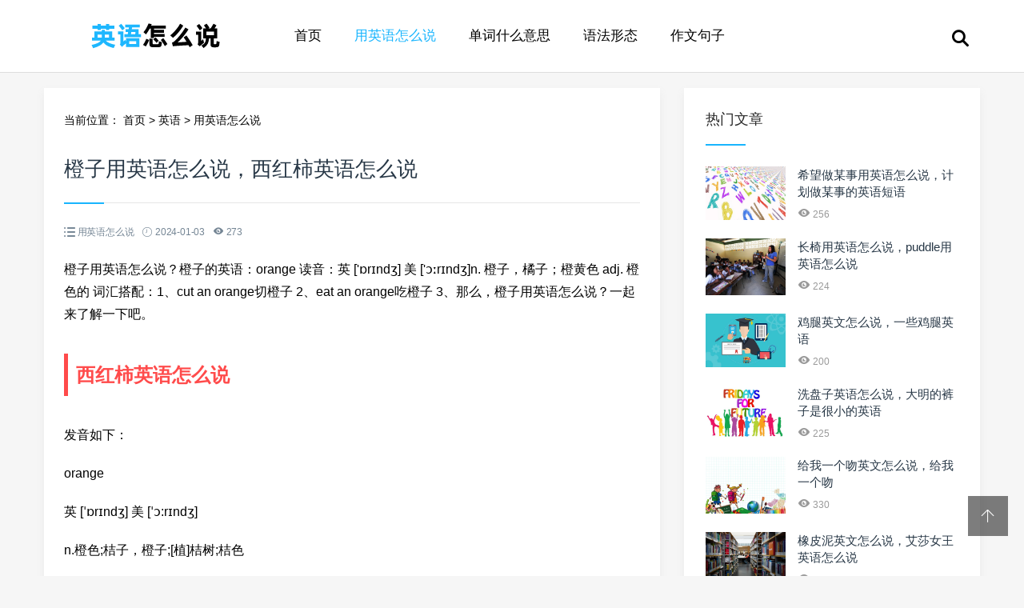

--- FILE ---
content_type: text/html; charset=utf-8
request_url: http://www.dajaba01.com/english/4092.html
body_size: 6314
content:
<!doctype html>
<html>
<head>
<meta charset="utf-8">
<meta content="width=device-width, initial-scale=1.0, maximum-scale=1.0, user-scalable=0;" name="viewport" />
<meta http-equiv="Cache-Control" content="no-transform" />
<meta http-equiv="Cache-Control" content="no-siteapp" />
<meta name="applicable-device" content="pc,mobile">
<title>橙子用英语怎么说，西红柿英语怎么说 - 英语怎么说</title>
<meta name="description" content="" />
<meta name="keywords" content="用英语怎么说," />
<link href="/favicon.ico" rel="shortcut icon" type="image/x-icon" />
<link href="/template/pc/skin/css/swiper.min.css" rel="stylesheet" media="screen" type="text/css" />
<link href="/template/pc/skin/css/mian.css" rel="stylesheet" media="screen" type="text/css" />
</head>
<body>
<div class="topmenu" id="tophead">
  <div class="wrap">
    <div id="mobilemenu"></div>
    <div class="mask"></div>
    <div class="logo"><a href="http://www.dajaba01.com"><img src="http://www.dajaba01.com/logo.png" alt="英语怎么说" width="280" height="70"></a></div>
    <div class="menu">
      <ul id="nav">
        <li class="mainlevel"><a  href="http://www.dajaba01.com">首页</a></li>
                <li class="mainlevel"><a class="hover" href="/shuo/">用英语怎么说</a></li>
                <li class="mainlevel"><a class="" href="/danci/">单词什么意思</a></li>
                <li class="mainlevel"><a class="" href="/yufa/">语法形态</a></li>
                <li class="mainlevel"><a class="" href="/zuowen/">作文句子</a></li>
              </ul>
    </div>
    <div class="search"><i class="iconfont icon-sousuo"></i></div>
  </div>
</div>

<div class="subbody">
  <div class="wrap">
    <div class="row">
      <div class="left">
        <div class="article-con">
          <div class="postion">当前位置： <a href='/' class=''>首页</a> &gt; <a href='/index.php?m=home&amp;c=Lists&amp;a=index&amp;tid=8' class=''>英语</a> &gt; <a href='/shuo/'>用英语怎么说</a> </div>
          <div class="art-con">
            <h1>橙子用英语怎么说，西红柿英语怎么说</h1>
            <div class="posts-default-info">
              <ul>
                <li class="ico-cat"><i class="iconfont icon-liebiao"></i>  用英语怎么说 </li>
                <li class="ico-time"><i class="iconfont icon-iconfontshijian"></i> 2024-01-03</li>
                <li class="ico-eye"><i class="iconfont icon-yanjing1"></i> <script src='/index.php?m=api&c=Ajax&a=arcclick&type=view&aids=4092' type='text/javascript' language='javascript'></script></li>
              </ul>
            </div>
            <div class="art-txt"> <p>橙子用英语怎么说？橙子的英语：orange 读音：英 ['ɒrɪndʒ] 美 ['ɔːrɪndʒ]n. 橙子，橘子；橙黄色 adj. 橙色的 词汇搭配：1、cut an orange切橙子 2、eat an orange吃橙子 3、那么，橙子用英语怎么说？一起来了解一下吧。</p><h2 id="page1" style="margin:25px 0;padding:0;color: #ff4b4b;font-weight:700;padding:10px 0 10px 10px;border-left: 5px solid #ff4b4b;font-weight:700;">西红柿英语怎么说</h2><p>发音如下：</p><p>orange</p><p>英 [ˈɒrɪndʒ] 美 [ˈɔ:rɪndʒ]</p><p>n.橙色;桔子，橙子;[植]桔树;桔色</p><p>adj.橙色的;橘色的;桔红色的</p><h2 id="page2" style="margin:25px 0;padding:0;font-weight:700;padding:10px 0 10px 10px;border-left: 5px solid;font-weight:700;">橙子用英语怎么说谁喜欢吃</h2><p>橙子的英语：orange</p><p>读音：英['ɒrɪndʒ] 美['ɔːrɪndʒ]</p><p>n.橙子，橘子；橙黄色</p><p>adj.橙色的</p><p>词汇搭配：</p><p>1、cut an orange	切橙子</p><p>2、eat an orange	吃橙子</p><p>3、gather orange	收橙子</p><p>4、plant orange	种橙子树</p><p>常见句型：</p><p>1、Would you like a piece of orange?</p><p>你想吃瓣橙子吗?</p><p>2、This is a big orange tree.</p><p>这是一棵大橙子树。</p><p>3、I'll crush the juice out of oranges for you.</p><p>我榨橙汁给你喝。</p><p>4、Many Chinese adults dress their children in brilliant oranges, reds and pinks.</p><p>很多中国的成年人给他们的孩子穿上鲜艳的橘黄色、红色和粉色的衣服。</p><p>扩展资料：</p><p>词语用法</p><p>1、orange是可数名词。指“橙,柑,橘”,也可指“柑橘树”。</p><p>2、orange也可指“橘红色”和“橙黄色”,是不可数名词。</p><p>3、orange也可指“柑橘饮料”,可用作不可数名词,也可用作可数名词。</p><p>4、orange可用作其他名词的前置定语。</p><p style="text-align: center"><img src="http://image.dajaba01.com/english/8.jpg" /></p><h2 id="page3" style="margin:25px 0;padding:0;color: #ff4b4b;font-weight:700;padding:10px 0 10px 10px;border-left: 5px solid #ff4b4b;font-weight:700;">香蕉用英语怎么说</h2><p>我们吃橙子的时候，顺带着记忆一下它的英文呗。 下面是我给大家整理的，供大家参阅! </p><p>英 [ˈɒrɪndʒ] 美 [ˈɔrɪndʒ] </p><p>orange </p><p>橙子的英语例句</p><p>1. Oranges can be kept for a long time without going mouldy. </p><p>橙子可以存放很长时间而不腐烂。 </p><p>2. Oranges, lemons and limes were found to cure scurvy. </p><p>人们发现橙子、柠檬和酸橙能治疗坏血病。 </p><p>3. The outer skin of the orange is called the "zest". </p><p>橙子皮称为zest。 </p><p>4. Oranges contain only 35 calories per 100g. </p><p>每100克橙子仅含35卡的热量。 </p><p>5. a bottle of orange squash </p><p>一瓶橙子水饮料 </p><p>6. to suck the juice from an orange </p><p>吸橙子的汁 </p><p>7. Pare off the rind from the orange using a sharp knife. </p><p>用锋利的刀子削去橙子皮. </p><p>8. Oranges are rich in vitamin C. </p><p>橙子富含维生素C. </p><p>9. We squeezed the juice from an orange. </p><p>我们从橙子中挤出汁来. </p><p>10. Peel a thick-skinned orange and square off the ends with a sharp knife. </p><p>剥开一只厚皮橙子，用锋利的刀将两端削去使它呈方形。</p><p style="text-align: center"><img src="http://image.dajaba01.com/english/62.jpg" /></p><h2 id="page4" style="margin:25px 0;padding:0;font-weight:700;padding:10px 0 10px 10px;border-left: 5px solid;font-weight:700;">橙子用英语怎么说许多</h2><p>橙子的英语是<strong>orange</strong>。</p><p>orange</p><p><strong>音标：</strong>英[ˈɒrɪndʒ]美[ˈɔːrɪndʒ]</p><p><strong>详细释义：</strong></p><p>adj.橙色; 橘黄色的; 橙红色的;;</p><p>n.橙子; 柑橘; 橙汁; 橘黄色; 橘汁饮料; 橙红色;</p><p><strong>短语搭配：</strong></p><p>orange juice柑橘汁</p><p>pick orange摘橘子</p><p>plant orange种橘子树</p><p>squeeze the orange榨橙汁</p><p>store orange贮存橘子</p><p><strong>例句：</strong></p><p>Would you peel me an <strong>orange</strong>?</p><p>你给我剥一个橘子好吗？</p><p>Which one do you prefer, an apple or an <strong>orange</strong>?</p><p>你想要哪个，苹果还是橘子？</p><p>There are some<strong> oranges </strong>on the table.</p><p>桌子上有几个橘子。</p><p>I'll crush the juice out of <strong>oranges </strong>for you.</p><p>我榨橙汁给你喝。</p><p style="text-align: center"><img src="http://image.dajaba01.com/english/70.jpg" /></p><h2 id="page5" style="margin:25px 0;padding:0;font-weight:700;padding:10px 0 10px 10px;border-left: 5px solid;font-weight:700;">菠萝的英语怎么说</h2><p>单词为:</p><p>orange[ˈɒrɪndʒ]，n.橙色;桔子，橙子;[植]桔树;桔色;</p><p>例句:Anorangea day will give you all the vitamin C youneed.每天吃一个橙子能充分摄取所需的维生素C。</p><p>[复数]oranges</p><p>以上就是橙子用英语怎么说的全部内容，英 [ˈɒrɪndʒ] 美 [ˈɔrɪndʒ]orange 橙子的英语例句 1. Oranges can be kept for a long time without going mouldy.橙子可以存放很长时间而不腐烂。</p> </div>
            <div class="pronext">
              <div class="propage"><span>上一篇：<a href="/english/4082.html" title="清洁工英文怎么说，清洁工另一种说法">清洁工英文怎么说，清洁工另一种说法</a>  </span></div>
              <div class="nextpage"><span>下一篇：<a href="/english/4096.html" title="加用英语怎么说，加用英语怎么说牛奶">加用英语怎么说，加用英语怎么说牛奶</a>  </span></div>
            </div>
          </div>
        </div>
        <div class="article-con">
          <h3 class="subtitle"><span>猜你喜欢</span></h3>
          <ul class="sub-news">
                        <li><a href="/english/2529.html" title="加油吧英语怎么说，加油吧英语怎么写">加油吧英语怎么说，加油吧英语怎么写</a></li>
                        <li><a href="/english/2726.html" title="表弟的英文，表兄弟用英语怎么说">表弟的英文，表兄弟用英语怎么说</a></li>
                        <li><a href="/english/595.html" title="恋人英文怎么说，爱人用英文">恋人英文怎么说，爱人用英文</a></li>
                        <li><a href="/english/1017.html" title="你说什么的英文怎么说，贾斯汀比伯的歌曲">你说什么的英文怎么说，贾斯汀比伯的歌曲</a></li>
                        <li><a href="/english/2452.html" title="英语四级英文怎么说，英语四级怎么用英语表达">英语四级英文怎么说，英语四级怎么用英语表达</a></li>
                        <li><a href="/english/2069.html" title="一杯果汁英语怎么说，果汁的复数用英语怎么写">一杯果汁英语怎么说，果汁的复数用英语怎么写</a></li>
                        <li><a href="/english/621.html" title="灯的英文怎么说，门的英文是什么">灯的英文怎么说，门的英文是什么</a></li>
                        <li><a href="/english/2032.html" title="打扰英文怎么说，对不起打扰你了英文">打扰英文怎么说，对不起打扰你了英文</a></li>
                        <li><a href="/english/2463.html" title="雪人英语怎么说，雪人用英文怎么读">雪人英语怎么说，雪人用英文怎么读</a></li>
                        <li><a href="/english/2709.html" title="橡皮泥英文怎么说，艾莎女王英语怎么说">橡皮泥英文怎么说，艾莎女王英语怎么说</a></li>
                        <li><a href="/english/1625.html" title="抛弃英文怎么说，离开的英文">抛弃英文怎么说，离开的英文</a></li>
                        <li><a href="/english/2792.html" title="关上窗户用英语怎么说，就在窗户旁边用英语怎么说">关上窗户用英语怎么说，就在窗户旁边用英语怎么说</a></li>
                        <li><a href="/english/253.html" title="制作卡片用英语怎么说，制作一张卡片用英语怎么读">制作卡片用英语怎么说，制作一张卡片用英语怎么读</a></li>
                        <li><a href="/english/992.html" title="大四用英语怎么说，大四班英文怎么写">大四用英语怎么说，大四班英文怎么写</a></li>
                        <li><a href="/english/626.html" title="卸妆英文怎么说，卸妆日语怎么说">卸妆英文怎么说，卸妆日语怎么说</a></li>
                        <li><a href="/english/609.html" title="课题用英语怎么说，课题4翻译">课题用英语怎么说，课题4翻译</a></li>
                        <li><a href="/english/1379.html" title="英语鼓掌怎么说，你们鼓掌英文">英语鼓掌怎么说，你们鼓掌英文</a></li>
                        <li><a href="/english/377.html" title="注册用英语怎么说，注册登记英语怎么读">注册用英语怎么说，注册登记英语怎么读</a></li>
                        <li><a href="/english/2494.html" title="很有感觉英文怎么说，漂亮的英文怎么说beautiful">很有感觉英文怎么说，漂亮的英文怎么说beautiful</a></li>
                        <li><a href="/english/1416.html" title="头发的英文怎么说，很直的头发的英文">头发的英文怎么说，很直的头发的英文</a></li>
                        <li><a href="/english/1819.html" title="励志英语怎么说，励志的英语这么说怎么写">励志英语怎么说，励志的英语这么说怎么写</a></li>
                        <li><a href="/english/3015.html" title="数码相机用英语怎么说，两者之间的区别用英语怎么说">数码相机用英语怎么说，两者之间的区别用英语怎么说</a></li>
                      </ul>
        </div>
      </div>
      <!-- 右侧 --> 
      <div class="right">
  <div class="widget">
    <h3><span>热门文章</span></h3>
    <ul class="recent-posts-widget">
            <li>
        <div class="recent-posts-img"><a href="/english/2450.html"><img src="http://image.dajaba01.com/english/59.jpg" class="thumbnail" alt="希望做某事用英语怎么说，计划做某事的英语短语"></a></div>
        <div class="recent-posts-title">
          <h4 class="tit"><a href="/english/2450.html">希望做某事用英语怎么说，计划做某事的英语短语</a></h4>
          <span class="info"><i class="iconfont icon-yanjing1"></i> 256</span> </div>
      </li>
            <li>
        <div class="recent-posts-img"><a href="/english/891.html"><img src="http://image.dajaba01.com/english/64.jpg" class="thumbnail" alt="长椅用英语怎么说，puddle用英语怎么说"></a></div>
        <div class="recent-posts-title">
          <h4 class="tit"><a href="/english/891.html">长椅用英语怎么说，puddle用英语怎么说</a></h4>
          <span class="info"><i class="iconfont icon-yanjing1"></i> 224</span> </div>
      </li>
            <li>
        <div class="recent-posts-img"><a href="/english/2724.html"><img src="http://image.dajaba01.com/english/56.jpg" class="thumbnail" alt="鸡腿英文怎么说，一些鸡腿英语"></a></div>
        <div class="recent-posts-title">
          <h4 class="tit"><a href="/english/2724.html">鸡腿英文怎么说，一些鸡腿英语</a></h4>
          <span class="info"><i class="iconfont icon-yanjing1"></i> 200</span> </div>
      </li>
            <li>
        <div class="recent-posts-img"><a href="/english/1538.html"><img src="http://image.dajaba01.com/english/44.jpg" class="thumbnail" alt="洗盘子英语怎么说，大明的裤子是很小的英语"></a></div>
        <div class="recent-posts-title">
          <h4 class="tit"><a href="/english/1538.html">洗盘子英语怎么说，大明的裤子是很小的英语</a></h4>
          <span class="info"><i class="iconfont icon-yanjing1"></i> 225</span> </div>
      </li>
            <li>
        <div class="recent-posts-img"><a href="/english/1008.html"><img src="http://image.dajaba01.com/english/66.jpg" class="thumbnail" alt="给我一个吻英文怎么说，给我一个吻"></a></div>
        <div class="recent-posts-title">
          <h4 class="tit"><a href="/english/1008.html">给我一个吻英文怎么说，给我一个吻</a></h4>
          <span class="info"><i class="iconfont icon-yanjing1"></i> 330</span> </div>
      </li>
            <li>
        <div class="recent-posts-img"><a href="/english/2709.html"><img src="http://image.dajaba01.com/english/79.jpg" class="thumbnail" alt="橡皮泥英文怎么说，艾莎女王英语怎么说"></a></div>
        <div class="recent-posts-title">
          <h4 class="tit"><a href="/english/2709.html">橡皮泥英文怎么说，艾莎女王英语怎么说</a></h4>
          <span class="info"><i class="iconfont icon-yanjing1"></i> 330</span> </div>
      </li>
          </ul>
  </div>
  <div class="widget">
    <h3><span>话题标签</span></h3>
    <div class="widge_tags">
      <div class="tag-items">  </div>
    </div>
  </div>
  <div class="widget">
    <ul class="hot-article">
            <li> <a href="/english/593.html" target="_blank" class="img"><i class="iconfont icon-fenxiang"></i><img src="http://image.dajaba01.com/english/7.jpg" class="thumbnail" alt="拿的英文怎么说，拿的英语是什么意思"></a> </li>
            <li> <a href="/english/324.html" target="_blank" class="img"><i class="iconfont icon-fenxiang"></i><img src="http://image.dajaba01.com/english/46.jpg" class="thumbnail" alt="英语的钱怎么说，钞票 英文"></a> </li>
            <li> <a href="/english/435.html" target="_blank" class="img"><i class="iconfont icon-fenxiang"></i><img src="http://image.dajaba01.com/english/50.jpg" class="thumbnail" alt="英语来自哪里怎么说，用英语说我来自哪里"></a> </li>
            <li> <a href="/english/896.html" target="_blank" class="img"><i class="iconfont icon-fenxiang"></i><img src="http://image.dajaba01.com/english/83.jpg" class="thumbnail" alt="邮编英文怎么说，邮编英文简称"></a> </li>
          </ul>
  </div>
  <div class="widget">
    <h3><span>随机推荐</span></h3>
    <ul class="recent-posts-widget">
            <li>
        <div class="recent-posts-img"><a href="/english/10710.html"><img src="http://image.dajaba01.com/english/39.jpg" class="thumbnail" alt="擦黑板英语，这是黑板用英语怎么说"></a></div>
        <div class="recent-posts-title">
          <h4 class="tit"><a href="/english/10710.html">擦黑板英语，这是黑板用英语怎么说</a></h4>
          <span class="info"><i class="iconfont icon-yanjing1"></i> 196</span> </div>
      </li>
            <li>
        <div class="recent-posts-img"><a href="/english/10628.html"><img src="http://image.dajaba01.com/english/54.jpg" class="thumbnail" alt="保时捷英文怎么念porsche，cayenne是卡宴吗"></a></div>
        <div class="recent-posts-title">
          <h4 class="tit"><a href="/english/10628.html">保时捷英文怎么念porsche，cayenne是卡宴吗</a></h4>
          <span class="info"><i class="iconfont icon-yanjing1"></i> 198</span> </div>
      </li>
            <li>
        <div class="recent-posts-img"><a href="/english/9953.html"><img src="http://image.dajaba01.com/english/92.jpg" class="thumbnail" alt="雨天英语怎么说，rainning还是raining"></a></div>
        <div class="recent-posts-title">
          <h4 class="tit"><a href="/english/9953.html">雨天英语怎么说，rainning还是raining</a></h4>
          <span class="info"><i class="iconfont icon-yanjing1"></i> 239</span> </div>
      </li>
            <li>
        <div class="recent-posts-img"><a href="/english/13928.html"><img src="http://image.dajaba01.com/english/78.jpg" class="thumbnail" alt="家英文怎么说，骂人最肮脏的英语"></a></div>
        <div class="recent-posts-title">
          <h4 class="tit"><a href="/english/13928.html">家英文怎么说，骂人最肮脏的英语</a></h4>
          <span class="info"><i class="iconfont icon-yanjing1"></i> 266</span> </div>
      </li>
            <li>
        <div class="recent-posts-img"><a href="/english/12664.html"><img src="http://image.dajaba01.com/english/53.jpg" class="thumbnail" alt="蓝色妖姬英语怎么说，蓝色妖姬的英文缩写"></a></div>
        <div class="recent-posts-title">
          <h4 class="tit"><a href="/english/12664.html">蓝色妖姬英语怎么说，蓝色妖姬的英文缩写</a></h4>
          <span class="info"><i class="iconfont icon-yanjing1"></i> 239</span> </div>
      </li>
            <li>
        <div class="recent-posts-img"><a href="/english/13676.html"><img src="http://image.dajaba01.com/english/32.jpg" class="thumbnail" alt="你做了什么用英语怎么说，你去哪儿了用英语怎么说"></a></div>
        <div class="recent-posts-title">
          <h4 class="tit"><a href="/english/13676.html">你做了什么用英语怎么说，你去哪儿了用英语怎么说</a></h4>
          <span class="info"><i class="iconfont icon-yanjing1"></i> 257</span> </div>
      </li>
            <li>
        <div class="recent-posts-img"><a href="/english/12739.html"><img src="http://image.dajaba01.com/english/76.jpg" class="thumbnail" alt="纪念品用英语怎么说，纪念品写留念还是纪念"></a></div>
        <div class="recent-posts-title">
          <h4 class="tit"><a href="/english/12739.html">纪念品用英语怎么说，纪念品写留念还是纪念</a></h4>
          <span class="info"><i class="iconfont icon-yanjing1"></i> 226</span> </div>
      </li>
            <li>
        <div class="recent-posts-img"><a href="/english/7091.html"><img src="http://image.dajaba01.com/english/61.jpg" class="thumbnail" alt="灵魂伴侣英语怎么说，灵魂伴侣 英语翻译"></a></div>
        <div class="recent-posts-title">
          <h4 class="tit"><a href="/english/7091.html">灵魂伴侣英语怎么说，灵魂伴侣 英语翻译</a></h4>
          <span class="info"><i class="iconfont icon-yanjing1"></i> 253</span> </div>
      </li>
            <li>
        <div class="recent-posts-img"><a href="/english/13670.html"><img src="http://image.dajaba01.com/english/32.jpg" class="thumbnail" alt="这是我的一天用英语怎么说，开心的一天英文高级表达"></a></div>
        <div class="recent-posts-title">
          <h4 class="tit"><a href="/english/13670.html">这是我的一天用英语怎么说，开心的一天英文高级表达</a></h4>
          <span class="info"><i class="iconfont icon-yanjing1"></i> 189</span> </div>
      </li>
          </ul>
  </div>
</div>
 </div>
  </div>
</div>
<div class="footer">
  <div class="wrap">
    <div class="nav-footer"> <a href="http://www.dajaba01.com/">首页</a>  <a href="/shuo/">用英语怎么说</a>  <a href="/danci/">单词什么意思</a>  <a href="/yufa/">语法形态</a>  <a href="/zuowen/">作文句子</a> </div>
    <div class="copyright-footer">
      <p>Copyright © 英语怎么说 版权所有 | <a href="https://beian.miit.gov.cn/" rel="nofollow" target="_blank">沪ICP备20011647号-37</a></p>
    </div>
  </div>
</div>
<!-- 返回顶部按钮-->
<div class="backtop" id="backtop"><i class="iconfont icon-xiangshang"></i></div>
<!-- 搜索框-->
<div class="search-box">
  <div class="search-close"><i class="iconfont icon-guanbi"></i></div>
  <div class="search-con">
    <dl class="se">
            <form method="get" action="/search.html" onsubmit="return searchForm();">
        <dt>
          <input type="text" name="keywords" id="keywords" class="search-keyword" value="请输入关键词" onfocus="if(this.value=='请输入关键词'){this.value='';}"  onblur="if(this.value==''){this.value='请输入关键词';}" />
        </dt>
        <dd>
          <button type="submit" name="submit"><i class="iconfont icon-sousuo"></i></button>
        </dd>
        <input type="hidden" name="method" value="1" />      </form>
          </dl>
  </div>
</div>
<script language="javascript" type="text/javascript" src="/template/pc/skin/js/jquery.min.js"></script>
<script language="javascript" type="text/javascript" src="/template/pc/skin/js/swiper.min.js"></script>
<script language="javascript" type="text/javascript" src="/template/pc/skin/js/slide.js"></script>
 
<!-- 应用插件标签 start --> 
  
<!-- 应用插件标签 end --> 
<script> window._bd_share_config={"common":{"bdSnsKey":{},"bdText":"","bdMini":"2","bdMiniList":false,"bdPic":"","bdStyle":"0","bdSize":"24"},"share":{}};with(document)0[(getElementsByTagName('head')[0]||body).appendChild(createElement('script')).src='http://bdimg.share.baidu.com/static/api/js/share.js?v=89860593.js?cdnversion='+~(-new Date()/36e5)];</script>
</body>
</html>

--- FILE ---
content_type: text/html;charset=utf-8
request_url: http://www.dajaba01.com/index.php?m=api&c=Ajax&a=arcclick&type=view&aids=4092
body_size: 178
content:
document.write('273');


--- FILE ---
content_type: text/css
request_url: http://www.dajaba01.com/template/pc/skin/css/mian.css
body_size: 8426
content:
@import url('iconfont.css');
* {
	margin: 0;
	padding: 0;
	font-family: yilong, Helvetica, Arial, "Open Sans", Arial, 'PingFang SC', 'Hiragino Sans GB', 'Source Han Sans CN', Roboto, 'Microsoft Yahei', sans-serif;
	-webkit-box-sizing: border-box;
	-moz-box-sizing: border-box;
	box-sizing: border-box;
}
body {
	font-size: 14px;
	background: #F6F6F6;
}
a {
	color: inherit;
	text-decoration: none;
	-webkit-transition: all .3s ease;
	-moz-transition: all .3s ease;
	-ms-transition: all .3s ease;
	-o-transition: all .3s ease;
	transition: all .3s ease
}
a:hover {
	color: #00A7EB
}
ul, li, p, h1, h2, h3 {
	list-style-type: none;
	margin: 0;
	padding: 0;
}
h1, h2, h3, h4, h5, h6 {
	font-weight: 400;
	line-height: 1.4;
	color: #273746;
	margin: 0;
}
.mask {
	width: 100%;
	height: 100%;
	position: fixed;
	top: 0;
	left: 0;
	display: none;
	background: #000;
	opacity: 0.5;
	-webkit-opacity: 0.5;
	z-index: 100;
}
@font-face {
	font-family: yilong;
	font-weight: 400
}
.red {
	color: #f54335
}
 @keyframes mymove {
from {
-webkit-transform: rotate(45deg);
transform:rotate(45deg);
}
to {
	-webkit-transform: rotate(225deg);
	transform: rotate(225deg);
}
}
@-webkit-keyframes mymove {
from {
-webkit-transform: rotate(45deg);
transform:rotate(45deg);
}
to {
	-webkit-transform: rotate(225deg);
	transform: rotate(225deg);
}
}
 @keyframes mymovex {
from {
-webkit-transform: rotate(0deg);
transform:rotate(0deg);
}
to {
	-webkit-transform: rotate(360deg);
	transform: rotate(360deg);
}
}
@-webkit-keyframes mymovex {
from {
-webkit-transform: rotate(0deg);
transform:rotate(0deg);
}
to {
	-webkit-transform: rotate(360deg);
	transform: rotate(360deg);
}
}
@-webkit-keyframes fade-zoom-in {
0% {
opacity:0;
-webkit-transform:scale(1.1);
transform:scale(1.1)
}
100% {
opacity:1;
-webkit-transform:scale(1);
transform:scale(1)
}
}
@-o-keyframes fade-zoom-in {
0% {
opacity:0;
-o-transform:scale(1.1);
transform:scale(1.1)
}
100% {
opacity:1;
-o-transform:scale(1);
transform:scale(1)
}
}
@keyframes fade-zoom-in {
0% {
opacity:0;
-webkit-transform:scale(1.1);
-o-transform:scale(1.1);
transform:scale(1.1)
}
100% {
opacity:1;
-webkit-transform:scale(1);
-o-transform:scale(1);
transform:scale(1)
}
}
.wrap {
	max-width: 1200px;
	width: 100%;
	margin: 0 auto;
	padding: 0 15px;
	position: relative;
}
.row {
	margin-left: -15px;
	margin-right: -15px;
}
.backtop {
	width: 50px;
	height: 50px;
	text-align: center;
	line-height: 50px;
	background: #282828;
	opacity: 0.6;
	position: fixed;
	right: 20px;
	bottom: 50px;
	cursor: pointer;
}
.backtop i {
	color: #fff;
}
.backtop.cd-is-visible {
	/* the button becomes visible */
	visibility: visible;
	opacity: 1;
}
.backtop.cd-fade-out {
	/* 如果用户继续向下滚动,这个按钮的透明度会变得更低 */
	opacity: .5;
}
.no-touch .backtop:hover {
	background-color: #e86256;
	opacity: 1;
}
.subbody {
	padding: 110px 0 0 0;
}
.topmenu {
	height: 91px;
	background: #fff;
	position: fixed;
	width: 100%;
	z-index: 11;
	top: 0;
	left: 0;
	border-bottom: 1px solid #dedede;
}
.logo {
	float: left;
	padding: 10px 0;
	width: 25%;
}
.logo img {
	height: 70px;
	max-width: 100%;
}
.menu {
	float: left;
	width: 75%;
}
li.closex {
	display: none;
}
.search {
	width: 50px;
	position: absolute;
	right: 0;
	top: 35px;
}
.search i {
	font-weight: bold;
	font-size: 20px;
	cursor: pointer;
}
.search-box {
	width: 100%;
	height: 100%;
	background: #fff;
	position: fixed;
	z-index: 100;
	top: 0;
	left: 0;
	display: none;
	font-size: 16px;
	-webkit-animation: fade-zoom-in .3s forwards;
	-o-animation: fade-zoom-in .3s forwards;
	animation: fade-zoom-in .3s forwards;
}
.search-close {
	width: 1000px;
	height: 60px;
	margin: 0 auto;
	padding: 100px 0 0 0;
}
.search-close i {
	float: right;
	font-size: 40px;
	color: #666;
	cursor: pointer;
}
.search-close i:hover {
	animation: mymovex 0.5s 1;
	-webkit-animation: mymovex 0.5s 1;
}
dl.se {
	overflow: hidden;
}
dl.se dt {
	width: 500px;
	float: left;
}
dl.se dt input {
	width: 100%;
	height: 54px;
	padding: 0 10px;
	border: 1px solid #dedede;
	border-radius: 5px;
}
dl.se dd button {
	width: 100%;
	border: 0;
	background: #000;
	color: #fff;
	height: 56px;
	border-radius: 0 5px 5px 0;
}
dl.se dd {
	width: 100px;
	float: right;
}
.search-con {
	width: 600px;
	margin: 0 auto;
	padding-top: 20px;
}
.search-tips {
	line-height: 50px;
	padding-top: 30px;
}
.search-as {
	line-height: 34px;
}
.search-as a {
	padding: 0 20px;
	border: 1px solid #dedede;
	display: inline-block;
	margin-right: 10px;
	margin-bottom: 10px;
	white-space: nowrap;
	border-radius: 5px;
	color: #ccc;
}
.search-as a:hover {
	color: #666;
	border: 1px solid #666;
}
/*menu*/
#nav {
	width: 800px;
	display: block;
	margin-top: 25px;
}
#nav .mainlevel {
	float: left;
	border-right: 1px solid #fff;
	position: relative;
	z-index: 10;
}
#nav .mainlevel a {
	color: #000;
	text-decoration: none;
	line-height: 40px;
	display: block;
	padding: 0 20px;
	font-size: 17px;
}
#nav .mainlevel a i {
	width: 6px;
	height: 6px;
	border-bottom: 2px solid #666;
	border-right: 2px solid #666;
	display: block;
	-webkit-transform: rotate(45deg);
	transform: rotate(45deg);
	float: right;
	margin-top: 16px;
	margin-left: 10px;
}
#nav .mainlevel a:hover, #nav .mainlevel a.hover {
	color: #19B5FE;
	text-decoration: none;
}
#nav .mainlevel a:hover i {
	animation: mymove 0.2s 1;
	-webkit-animation: mymove 0.2s 1;
	transform: rotate(225deg);
	margin-top: 19px;
	border-bottom: 2px solid #19B5FE;
	border-right: 2px solid #19B5FE;
}
#nav .mainlevel ul {
	display: none;
	position: absolute;
	background: #fff;
	box-shadow: 1px 3px 5px #888888;
	border-top: 0;
}
#nav .mainlevel li {
	background: #fff;
	color: #19B5FE;
	font-size: 15px;
	width: 140px;/*IE6 only*/
}
.main {
	clear: both;
	padding: 120px 0 0px 0;
	overflow: hidden;
}
.banner {
	width: 66.666666%;
	float: left;
	padding: 0 15px;
}
.banner-info {
	position: absolute;
	z-index: 12;
}
.swiper-pagination-bullet {
	width: 25px;
	height: 3px;
	border-radius: 0;
	background: #fff;
}
.swiper-slide {
	float: left;
	width: 100%;
	height: 430px;
	background-repeat: no-repeat;
	background-position: center 0;
	background-size: auto 430px;
}
.swiper-button-prev, .swiper-button-next {
	display: none;
	opacity: 0.6;
	width: 36px;
	height: 60px;
}
.swiper-button-prev {
	background: url(../images/l1.png) no-repeat;
}
.swiper-button-next {
	background: url(../images/r1.png) no-repeat;
}
.top-news {
	width: 33.333333%;
	float: left;
	padding: 0 15px;
}
.top-news2 {
	width: 100%;
	float: left;
	margin-bottom: 30px;
}
.top-news-box {
	background: #FFF;
	-webkit-box-shadow: 0 5px 10px 0 rgba(146,146,146,.1);
	-moz-box-shadow: 0 5px 10px 0 rgba(146,146,146,.1);
	box-shadow: 0 5px 10px 0 rgba(146,146,146,.1);
}
.top-news h2, .top-news2 h2 {
	font-size: 20px;
	padding: 0 10px;
	font-weight: normal;
	line-height: 54px;
	border-top: 2px solid #000;
}
.top-img {
	padding: 0;
}
.top-img img {
	max-width: 100%;
}
ul.topnews li a {
	line-height: 39px;
	display: block;
	height: 39px;
	overflow: hidden;
	padding: 0 10px;
	font-size: 15px;
}
ul.topnews li a:hover {
	background: #333;
	color: #fff;
}
ul.topnews li a i {
	font-size: 10px;
	margin-right: 15px;
	float: left;
	font-weight: bold;
}
.hotnews {
	clear: both;
	padding-top: 15px;
	overflow: hidden;
}
.hotnewlist {
	width: 33.333333%;
	float: left;
	height: 200px;
	padding: 0 15px;
}
.hotdiv {
	width: 100%;
	height: 100%;
	position: relative;
	background-size: cover;
	background-repeat: no-repeat;
	background-position: center 0;
	-moz-box-sizing: border-box;
	-webkit-box-sizing: border-box;
	box-sizing: border-box;
	display: inline-table;
	overflow: hidden;
}
.overlay {
	width: 100%;
	height: 100%;
	background: -webkit-linear-gradient(270deg, rgba(0,0,0,.01) 2%, rgba(0,0,0,.95) 100%);
	background: linear-gradient(180deg, rgba(0,0,0,.01) 2%, rgba(0,0,0,.95) 100%);
	-webkit-transition: opacity .4s ease-in-out;
	transition: opacity .4s ease-in-out;
	position: absolute;
}
.hotnewlist:hover .overlay {
	opacity: 0.2;
}
.title {
	position: absolute;
	text-shadow: 1px 1px 2px #000;
	bottom: 0;
	padding: 20px 18px;
	left: 0;
	right: 0;
}
.title span {
	padding: 4px 10px;
	background-color: #19B5FE;
	color: #fff;
	font-size: 13px;
	margin: 0 5px 5px 0;
	border-radius: 2px;
	display: inline-block;
	text-shadow: none;
	line-height: 1;
}
.title h3 {
	color: #fff;
	display: block;
	font-size: 16px;
	max-height: 48px;
	overflow: Hidden;
	font-weight: normal;
}
.swiper-slide .title h3.f20 {
	font-size: 25px;
}
.swiper-slide .title {
	padding: 0 10px 30px 18px;
}
.mainbody {
	clear: both;
	padding-top: 40px;
	overflow: hidden;
}
.left {
	width: 66.666666%;
	float: left;
	padding: 0 15px;
}
.right {
	width: 33.333333%;
	float: right;
	padding: 0 15px;
}
.post-nav {
	padding: 0 10px;
	margin-bottom: 15px
}
.post-nav span {
	cursor: pointer;
	position: relative;
	background: #FFF;
	display: inline-block;
	border-radius: 30px;
	padding: 11px 25px;
	margin-top: 10px;
	margin-right: 25px;
	margin-bottom: 10px;
	border: 1px solid #eae9e9;
	-moz-transition: all .3s ease-in-out;
	-webkit-transition: all .3s ease-in-out;
	transition: all .3s ease-in-out;
	-webkit-box-shadow: 0 5px 10px 0 rgba(146,146,146,.1);
	-moz-box-shadow: 0 5px 10px 0 rgba(146,146,146,.1);
	box-shadow: 0 0 10px 0 rgba(146,146,146,.1)
}
.post-nav span.current, .post-nav span:hover {
	background: #282828;
	color: #FFF;
	border: 1px solid #282828
}
.morebtn {
	text-align: center;
	clear: both;
	padding: 30px 0;
}
.morebtn button {
	cursor: pointer;
	border: 0;
	width: 150px;
	background: #00a7eb;
	border-radius: 2px;
	font-size: 16px;
	color: #fff;
	height: 46px;
	line-height: 46px;
	display: inline-block;
	margin: 0 8px;
	-moz-transition: all .3s ease-in-out;
	-webkit-transition: all .3s ease-in-out;
	transition: all .3s ease-in-out;
}
.morebtn button:hover {
	background: #0298d4
}
.footer {
	width: 100%;
	position: relative;
	clear: both;
	background-color: #282828;
	margin-top: 30px;
	padding: 30px 0 30px 0;
}
.footer .footer-copyright {
	float: left;
	font-size: 15px;
	line-height: 1.6
}
.footer .footer-copyright a {
	color: #ddd
}
.footer .footer-copyright a:hover {
	color: #FFF;
	color: #ddd
}
.footer .footer-social {
	float: right;
	margin-top: 0;
	position: relative
}
.footer .footer-social a {
	font-size: 20px;
	margin-left: 10px
}
.footer .footer-social a:first-child {
	margin-left: 0
}
.footer .copyright-footer p {
	color: #828282
}
.footer .copyright-footer a {
	color: #929292
}
.footer .links-footer {
	font-size: 10px;
	color: #353e4a;
	padding: 18px 0 0;
	border-top: 1px solid rgba(255,255,255,.05);
	margin-top: 20px
}
.footer .links-footer a, .footer .links-footer span {
	color: #696969;
	line-height: 1.2;
	margin: 0 5px 0 0;
	font-size: 12px
}
.footer .nav-footer {
	margin-bottom: 20px
}
.footer .nav-footer a {
	color: #e0e0e0;
	margin-right: 10px;
	font-size: 15px
}
.footer .footer-box .nav-footer a:hover {
	color: #FFF
}
.footer .footer-box .nav-footer span {
	margin: 0 10px
}
.social-footer a i {
	font-size: 20px;
	color: #fff;
}
.social-footer {
	float: right
}
.social-footer a {
	position: relative;
	float: left;
	width: 40px;
	height: 40px;
	line-height: 40px;
	background-color: #343a40;
	text-align: center;
	border-radius: 20px;
	margin: 0 5px;
	color: #FFF;
	font-size: 16px
}
.social-footer a i {
	color: #c5c5c5
}
.social-footer a:hover i {
	color: #FFF
}
.social-footer a.ketangdibu:hover {
	background-color: #f74864
}
.social-footer a.taobaodibu:hover {
	background-color: #FF4200
}
.social-footer a.mailii i {
	font-size: 16px;
}
.social-footer a.mailii:hover {
	background-color: #e64c4c
}
.social-footer a.wangxiaodibu:hover {
	background-color: #00C5FF
}
.social-footer a.wxii:hover {
	background-color: #35a999
}
.items {
	position: relative;
	overflow: hidden;
	display: block;
	margin-bottom: 30px;
	background: #FFF;
	-webkit-box-shadow: 0 5px 10px 0 rgba(146,146,146,.1);
	-moz-box-shadow: 0 5px 10px 0 rgba(146,146,146,.1);
	box-shadow: 0 5px 10px 0 rgba(146,146,146,.1);
}
.content-box {
	overflow: hidden;
	padding: 32px 27px;
}
.posts-gallery-img {
	position: relative;
	float: left;
	width: 231.98px;
	max-height: 173.98px;
	height: auto;
	overflow: hidden
}
.posts-gallery-img img {
	width: 100%;
	min-height: 173.98px;
	transition: 0.5s;
}
.posts-gallery-img img:hover:hover {
	transform: scale(1.1);
	-webkit-transform: scale(1.1);
	-moz-transform: scale(1.1);
	-ms-transform: scale(1.1);
	-o-transform: scale(1.1);
}
.posts-gallery-content {
	margin-left: 245px
}
.posts-gallery-content h2 {
	position: relative;
	margin: 0 0 20px 0;/*!  */
	font-size: 22px;
	max-height: 61.6px;
	overflow: hidden
}
.posts-gallery-content .posts-gallery-text {
	line-height: 1.6;
	margin-bottom: 20px;
	color: #566573
}
.post-style-tips {
	position: absolute;
	bottom: 32px;
	right: 28px
}
.post-style-tips a {
	padding: 6px 10px;
	line-height: 1;
	color: #FFF;
	background: #378DF7;
	display: inline-block;
	font-size: 13px
}
.post-style-tips span a:hover {
	background: #273746
}
.post-images-item {
	margin-bottom: 20px
}
.post-images-item ul {
	overflow: hidden;
	margin-left: -10px
}
.post-images-item ul li {
	float: left;
	width: 33.3333%
}
.post-images-item ul li .overlay {
	opacity: 0
}
.post-images-item ul li a:hover .overlay {
	opacity: .3
}
.post-images-item ul li .image-item {
	margin-left: 10px;
	max-height: 174px;
	position: relative;
	overflow: hidden
}
.post-images-item ul li a img {
	width: 100%;
	height: auto;
	min-height: 174px
}
.posts-gallery-text {
}
.posts-default-info {
	position: relative;
	display: inline-block
}
.posts-gallery-info {
	position: absolute;
	bottom: 32px
}
.posts-default-info ul li {
	font-size: 12px;
	letter-spacing: -.2px;
	float: left;
	padding: 0;
	margin: 0 10px 0 0;
	color: #748594;
	position: relative;
	line-height: 1.5
}
.posts-default-info ul li a {
	color: #748594
}
.posts-default-info ul li.post-author {
	padding-left: 30px;
	padding-top: 2px;
}
.posts-default-info ul li .avatar {
	position: absolute;
	top: -2px;
	left: 0;
	width: 25px
}
.posts-default-info ul li .avatar img {
	border: 1px solid #e5e5e5;
	border-radius: 50%;
	padding: 1px;
	width: 25px;
	height: 25px
}
.posts-default-info ul li.ico-cat i {
	font-size: 14px;
}
.posts-default-info ul li.ico-time i {
	font-size: 14px;
}
.posts-default-info ul li.ico-eye i {
	font-size: 14px;
}
.posts-default-info ul li.ico-like i {
	font-size: 12px;
}
.posts-default-info ul li.ico-like {
	padding-top: 2px;
}
.post-entry-categories {
	margin-bottom: 15px
}
.post-entry-categories a {
	padding: 4px 10px;
	background-color: #19B5FE;
	color: #fff;
	font-size: 12px;
	line-height: 1.4;
	font-weight: 400;
	margin: 0 5px 5px 0;
	border-radius: 2px;
	display: inline-block
}
.post-entry-categories a:nth-child(5n) {
	background-color: #4A4A4A
}
.post-entry-categories a:nth-child(5n+1) {
	background-color: #ff5e5c
}
.post-entry-categories a:nth-child(5n+2) {
	background-color: #ffbb50
}
.post-entry-categories a:nth-child(5n+3) {
	background-color: #1ac756
}
.post-entry-categories a:nth-child(5n+4) {
	background-color: #19B5FE
}
.post-entry-categories a:hover {
	background-color: #1B1B1B;
	color: #FFF
}
.posts-default-title {
	position: relative;
	margin: 0 0 30px
}
.posts-default-title h2 {
	position: relative;/*!  */
	font-size: 22px;
	margin: 0 0 25px;
	padding: 0 0 20px
}
.posts-default-title h2:after {
	content: "";
	background-color: #19B5FE;
	left: 0;
	width: 50px;
	height: 2px;
	bottom: -2px;
	position: absolute
}
.content-box {
	position: relative;
	line-height: normal
}
.content-box .posts-text {
	line-height: 1.6;
	margin-bottom: 20px;
	color: #566573
}
.widget {
	margin-bottom: 30px;
	clear: both;
	position: relative;
	overflow: hidden;
	background: #FFF;
	-webkit-box-shadow: 0 5px 10px 0 rgba(146,146,146,.1);
	-moz-box-shadow: 0 5px 10px 0 rgba(146,146,146,.1);
	box-shadow: 0 5px 10px 0 rgba(146,146,146,.1);
	padding: 27px
}
.widget widget_cjtz_img img {
	max-width: 100%;
	height: auto;
	border-radius: 0
}
.widget h3 {
	font-size: 18px;
	color: #282828;
	font-weight: 400;
	margin: 0;
	text-transform: uppercase;
	padding-bottom: 18px;
	margin-bottom: 28px;
	position: relative
}
.widget h3:after {
	content: "";
	background-color: #19B5FE;
	left: 0;
	width: 50px;
	height: 2px;
	bottom: -2px;
	position: absolute
}
.widget_ad {
	margin-bottom: 30px;
	clear: both;
	position: relative;
	overflow: hidden;
	background: #FFF;
	-webkit-box-shadow: 0 5px 10px 0 rgba(146,146,146,.1);
	-moz-box-shadow: 0 5px 10px 0 rgba(146,146,146,.1);
	box-shadow: 0 5px 10px 0 rgba(146,146,146,.1);
}
.recent-posts-widget li {
	position: relative;
	margin-top: 20px;
	overflow: hidden
}
.recent-posts-widget li .recent-posts-img {
	float: left;
	width: 100px;
	height: auto;
	max-height: 75px;
	position: relative/*!  */
}
.recent-posts-widget li .recent-posts-img img {
	width: 100px;
	height: auto
}
.recent-posts-widget li .recent-posts-title {
	margin-left: 115px
}
.recent-posts-widget li .recent-posts-title h4 {
	font-size: 15px;
	height: 40px;
	overflow: hidden;
	margin-bottom: 10px
}
.recent-posts-widget li .recent-posts-title span {
	font-size: 12px;
	color: #9A9A9A
}
.widge_tags a {
	text-transform: uppercase;
	-webkit-transition: all .3s ease;
	-o-transition: all .3s ease;
	transition: all .3s ease;
	display: inline-block;
	vertical-align: top;
	font-size: 14px;
	line-height: 20px;
	padding: 4px 17px;
	margin: 0 10px 7px 0;
	border: 1px solid #e0e0e0;
	border-radius: 2px;
	color: rgba(0,0,0,.66);
	background-color: rgba(255,255,255,.97)
}
.widge_tags a:nth-child(8), .widge_tags a:nth-child(15), .widge_tags a:nth-child(35) {
	border-color: #fdb2b2;
	color: #fd6161
}
.widge_tags a:nth-child(8) i, .widge_tags a:nth-child(15) i, .widge_tags a:nth-child(35) i {
	position: relative;
	top: -1px
}
.widge_tags a:hover {
	color: #FFF;
	background: #1B1B1B;
	border-color: #1B1B1B
}
.social-widget-link {
	position: relative;
	margin-bottom: 10px;
	position: relative;
	display: block;
	font-size: 13px;
	background: #fff;
	color: #525252;
	line-height: 40px;
	padding: 0 14px;
	border: 1px solid #DDD;
	border-radius: 2px
}
.social-widget-link-count i {
	margin-right: 9px;
	font-size: 17px;
	vertical-align: middle
}
.social-widget-link-title {
	position: absolute;
	top: -1px;
	right: -1px;
	bottom: -1px;
	width: 100px;
	text-align: center;
	background: rgba(255,255,255,.08);
	transition: width .3s;
	border-radius: 0 3px 3px 0
}
.social-widget-link:hover .social-widget-link-title {
	width: 116px
}
.social-widget-link a {
	position: absolute;
	top: 0;
	left: 0;
	right: 0;
	bottom: 0
}
.social-link-ketang {
	border-color: rgba(236,61,81,.39)
}
.social-link-ketang i {
	color: #ec3d51;
	font-size: 22px;
}
.social-link-ketang .social-widget-link-title {
	background-color: #ec3d51;
	color: #fff
}
.social-link-taobao-wangxiao {
	border-color: rgba(255,66,0,.39)
}
.social-link-taobao-wangxiao i {
	color: #FF4200;
	font-size: 22px;
}
.social-link-taobao-wangxiao .social-widget-link-title {
	background-color: #FF4200;
	color: #fff
}
.social-link-email {
	border-color: rgba(42,179,154,.4)
}
.social-link-email i {
	color: #2ab39a
}
.social-link-email .social-widget-link-title {
	background-color: #2ab39a;
	color: #fff
}
.social-link-wangxiao {
	border-color: rgba(18,170,232,.39)
}
.social-link-wangxiao i {
	color: #12aae8;
	font-size: 22px;
}
.social-link-wangxiao .social-widget-link-title {
	background-color: #12aae8;
	color: #fff
}
.social-link-wechat {
	border-color: rgba(25,152,114,.4)
}
.social-link-wechat i {
	color: #199872;
	font-size: 22px;
}
.social-link-wechat .social-widget-link-title {
	background-color: #199872;
	color: #fff
}
ul.hot-article li {
	position: relative;
	height: 175px;
	margin-bottom: 30px;
}
ul.hot-article li img {
	width: 100%;
	height: 175px;
}
ul.hot-article li img:hover {
	opacity: 0.6;
}
ul.hot-article li .tits {
	position: absolute;
	bottom: 0;
	left: 0;
	right: 0;
	background: rgba(0,0,0,.5);
	padding: 10px 15px;
}
ul.hot-article li .tits h4 a {
	color: #f4f4f4;
	line-height: 24px;
}
ul.hot-article li a.img .icon-fenxiang {
	font-size: 50px;
	position: absolute;
	z-index: 600;
	top: 35%;
	left: 45%;
	opacity: 0;
	color: #fff;
	-webkit-transition: opacity .35s, -webkit-transform .35s;
	transition: opacity .35s, transform .35s;
	-webkit-transform: translate3d(-60px, 60px, 0);
	transform: translate3d(-60px, 60px, 0)
}
ul.hot-article li:hover a.img .icon-fenxiang {
	opacity: 1;
	-webkit-transform: translate3d(0, 0, 0);
	transform: translate3d(0, 0, 0)
}
ul.hot-article li:hover .tits {
	display: none;
}
.f-weixin-dropdown {
	position: fixed;
	height: 100%;
	width: 100%;
	top: 0;
	left: 0;
	background: rgba(0,0,0,.9);
	z-index: 9998;
	display: none;
	-webkit-animation: fade-zoom-in .3s forwards;
	-o-animation: fade-zoom-in .3s forwards;
	animation: fade-zoom-in .3s forwards;
	display: none;
	-webkit-backface-visibility: hidden
}
.f-weixin-dropdown .qcode img {
	width: 180px;
	height: auto
}
.f-weixin-dropdown.is-visible {
	display: block
}
.f-weixin-dropdown .tooltip-weixin-inner {
	max-width: 200px;
	padding: 0 20px;
	margin: auto;
	text-align: center;
	position: absolute;
	width: 100%;
	left: 0;
	right: 0;
	height: 260px;
	top: -150px;
	bottom: 0
}
.f-weixin-dropdown .tooltip-weixin-inner h3 {
	color: #FFF;
	font-size: 32px;
	font-weight: 300;
	margin-bottom: 10px;
	line-height: 1.3
}
.f-weixin-dropdown .close_tip {
	position: fixed;
	z-index: 99999;
	top: 80px;
	right: 80px;
	color: #BDBDBD;
	font-size: 36px;
	cursor: pointer;
	-webkit-transition: all .4s ease;
	transition: all .4s ease
}
.topad {
	padding: 0 15px;
	margin-bottom: 15px;
}
.topad img {
	width: 100%;
	height: auto;
}
.left-ad {
	margin-bottom: 15px;
}
.left-ad img {
	width: 100%;
	height: auto;
}
.article-con {
	padding: 25px;
	background: #fff;
	-webkit-box-shadow: 0 5px 10px 0 rgba(146,146,146,.1);
	-moz-box-shadow: 0 5px 10px 0 rgba(146,146,146,.1);
	box-shadow: 0 5px 10px 0 rgba(146,146,146,.1);
	margin-bottom: 30px;
}
.postion {
	line-height: 30px;
	margin-bottom: 30px;
}
.postion i {
	font-size: 10px;
	padding: 0 2px;
	color: #000;
}
.art-con h1 {
	position: relative;
	margin-bottom: 15px;
	font-size: 26px;
	line-height: 1.3;
	display: block;
	font-weight: 400;
	margin: 0 0 25px;
	padding: 0 0 25px;
	border-bottom: 1px solid #e7e7e7
}
.art-con h1:after {
	content: "";
	background-color: #19B5FE;
	left: 0;
	width: 50px;
	height: 2px;
	bottom: -2px;
	position: absolute
}
.art-txt p a {
	text-decoration: none;
	border-bottom: 1px solid #3d464d;
	padding-bottom: 2px;
}
.art-txt {
	padding: 10px 0;
	line-height: 28px;
	font-size: 16px;
}
.art-txt p {
	padding: 10px 0;
}
.art-txt img {
	max-width: 100%;
	height: auto;
}
.yinyong {
	margin: 15px 0;
	padding: 10px 0;
	border-bottom: 1px solid #eaeaea
}
.yinyong quote {
	font-size: 21px;
	color: #BABABA;
	display: inline-block
}
.yinyong quote p {
	margin-bottom: 0!important
}
.art-txt p a.download-button {
	color: #FFF;
	background-color: #32a5e7;
	border: 2px solid #32a5e7;
	margin-right: 20px;
	text-indent: 0
}
.art-txt p a.download-button:hover {
	color: #32a5e7;
	background-color: #FFF;
	border-color: #32a5e7
}
.btn {
	display: inline-block;
	margin-bottom: 0;
	font-weight: 400;
	text-align: center;
	vertical-align: middle;
	-ms-touch-action: manipulation;
	touch-action: manipulation;
	cursor: pointer;
	border: 1px solid transparent;
	white-space: nowrap;
	padding: 6px 12px;
	font-size: 13px;
	line-height: 1.42857143;
	-moz-user-select: none;
	-ms-user-select: none;
	user-select: none;
	border-radius: 2px;
	-webkit-transition: all .3s ease;
	-o-transition: all .3s ease;
	transition: all .3s ease
}
.art-txt a.btn {
	display: inline-block;
	margin-bottom: 0;
	font-weight: 400;
	text-align: center;
	vertical-align: middle;
	cursor: pointer;
	background-image: none;
	border: 1px solid transparent;
	white-space: nowrap;
	padding: 8px 25px 9px 25px;
	font-size: 14px;
	line-height: 1.42857143;
	-webkit-user-select: none;
	-moz-user-select: none;
	-ms-user-select: none;
	user-select: none;
	margin: 10px 0 20px;
	margin-right: 20px
}
.art-txt a.btn i {
	margin-right: 8px
}
.ad01 {
	clear: both;
	padding: 10px 0px 0px 0px;
	overflow: hidden;
}
.ad01_1 {
	float: left;
	width: 336px;
}
.ad01_2 {
	float: right;
	width: 336px;
}
.shareBox {
	text-align: center;
	padding: 30px 0 35px;
	position: relative
}
.shareBox p {
	padding-bottom: 0
}
.shareBox .sharebtn {
	width: 130px;
	height: 40px;
	line-height: 40px;
	border: 1px solid #F74840;
	box-shadow: none;
	background: #fff;
	display: inline-block;
	text-align: center;
	margin: 0 2px;
	color: #F74840;
	font-size: 14px;
	text-decoration: none;
	border-radius: 0;
	-webkit-transition: all .3s ease;
	-o-transition: all .3s ease;
	transition: all .3s ease;
	border-radius: 2px;
	-moz-border-radius: 2px;
	-webkit-border-radius: 2px
}
.shareBox .like .icon-heart-filled {
	display: none;
	margin-top: -3px
}
.shareBox .like.current {
	background-color: #F74840;
	color: #fff
}
.shareBox .like i {
	vertical-align: middle;
	display: inline-block;
	margin-top: -3px;
	display: inline-block
}
.shareBox .like.current .icon-heart-filled {
	display: inline-block;
	-webkit-animation: waver .3s linear 1;
	-moz-animation: waver .3s linear 1;
	-o-animation: waver .3s linear 1;
	animation: waver .3s linear 1
}
.shareBox .like.current .icon-heart {
	display: none
}
.panel-reward {
	position: relative;
	padding: 30px 0 0;
	display: none
}
.panel-reward ul li {
	display: inline-block;
	text-align: center;
	margin: 0 10px;
	padding: 5px;
	border: 1px solid #87ddff;
	border-radius: 2px;
	-moz-border-radius: 2px;
	-webkit-border-radius: 2px
}
.panel-reward ul .weixinpay {
	border-color: #51C332
}
.panel-reward ul li img {
	width: 120px;
	height: auto
}
.panel-reward ul li b {
	display: block;
	font-weight: 400;
	margin-top: 3px
}
.action-share {
	padding: 30px 0 0;
	display: none;
}
.bdsharebuttonbox {
	margin: 0 auto;
	width: 190px
}
.shareBox .J_showAllShareBtn {
	color: #3496E6;
	border-color: #3496E6
}
.shareBox .sharebtn:hover {
	background-color: #F74840;
	color: #fff
}
.shareBox .publicity-btn {
	background-color: #378DF7;
	color: #FFF;
	border-color: #378DF7
}
.shareBox .publicity-btn:hover {
	background-color: #2c6fc1;
	border-color: #2c6fc1
}
.shareBox .J_showAllShareBtn:hover {
	background-color: #3496E6;
	color: #fff
}
.shareBox .pay-author {
	border-color: #51C332;
	color: #51C332
}
.shareBox .pay-author:hover {
	background: #51C332;
	color: #FFF
}
.pronext {
	clear: both;
	padding: 15px 0;
	overflow: hidden;
}
.propage, .nextpage {
	width: 50%;
	float: left;
	line-height: 26px;
}
.propage span, .nextpage span {
	color: #999;
}
.nextpage {
	text-align: right;
	border-left: 1px solid #efefef;
}
h3.subtitle {
	font-size: 25px;
	color: #282828;
	font-weight: 400;
	margin: 0;
	margin-bottom: 26px;
	text-transform: uppercase;
	padding-bottom: 15px;
	position: relative
}
h3.subtitle:after {
	content: "";
	background-color: #19B5FE;
	left: 0;
	width: 50px;
	height: 3px;
	bottom: -2px;
	position: absolute
}
h3.subtitle em {
	font-style: normal;
	color: #666;
}
ul.sub-news {
	overflow: hidden;
	margin-left: -10px;
}
ul.sub-news li {
	width: 50%;
	float: left;
	padding-right: 10px;
}
ul.sub-news li a {
	line-height: 40px;
	display: block;
	height: 40px;
	overflow: hidden;
	padding: 0 10px;
	font-size: 15px;
}
ul.sub-news li a:hover {
	background: #333;
	color: #fff;
}
ul.sub-news li a i {
	font-size: 10px;
	margin-right: 15px;
	float: left;
	font-weight: bold;
}
/*网分页样式*/
.pages {
	clear: both;
	margin: 20px auto 20px auto;
	padding-top: 10px;
	overflow: hidden;
	text-align: center;
	font-size: 14px;
}
.pages ul li {
	display: inline-block;
	border: 1px solid #ccc;
	padding: 6px 15px;
	margin: 0 1px;
	line-height: 24px;
	background: #fff;
	color: #999;
	border-radius: 2px
}
.pages ul li:hover {
	background: #00A7EB;
	color: #fff;
	border: 1px solid #00A7EB
}
.pages ul li:hover a {
	color: #fff;
}
.pages ul li.thisclass {
	display: inline-block;
	border: 1px solid #00A7EB;
	padding: 6px 15px;
	margin: 0 1px;
	background: #00A7EB;
	color: #fff;
}
.pages ul li.thisclass a {
	color: #fff;
}
.pages ul li a {
	display: block;
	color: #999
}
.pages ul li a:hover {
	color: #fff;
}
.clearfix {
	clear: both;
}
.tags .tags-title {
	height: 40px;
	line-height: 40px;
}
.tags .tags-title h2 {
	color: #2a363c;
	font-weight: bold;
	font-size: 16px;
}
.tags ul {
	padding: 10px 0 20px 0;
	overflow: hidden;
}
.tags ul li {
	float: left;
	padding: 0px 5px 0px 0px;
	list-style: none
}
.tags ul li a {
	text-transform: uppercase;
	-webkit-transition: all .3s ease;
	-o-transition: all .3s ease;
	transition: all .3s ease;
	display: inline-block;
	vertical-align: top;
	font-size: 14px;
	line-height: 22px;
	padding: 5px 15px;
	margin: 0 6px 8px 0;
	border: 1px solid #e0e0e0;
	border-radius: 2px;
	color: rgba(0,0,0,.88);
	background-color: rgba(255,255,255,.97)
}
.tags ul li a:nth-child(8), .tags ul li a:nth-child(15), .tags ul li a:nth-child(35) {
	border-color: #fdb2b2;
	color: #fd6161
}
.tags ul li a:nth-child(8) i, .tags ul li a:nth-child(15) i, .tags ul li a:nth-child(35) i {
	position: relative;
	top: -1px
}
.tags ul li a:hover {
	color: #FFF;
	background: #1B1B1B;
	border-color: #1B1B1B
}
 @media screen and (max-width:1100px) {
.wrap {
	max-width: 760px;
}
.right, .top-news {
	display: none;
}
.left, .banner {
	width: 100%;
}
.left {
	padding: 0 5px;
}
.mainbody {
	padding-top: 10px;
}
.topmenu {
	height: 122px;
	background: #fff;
	position: fixed;
	width: 100%;
	z-index: 11;
	top: 0;
	left: 0;
	border-bottom: 1px solid #dedede;
}
.logo {
	padding: 15px 0;
	width: 700px;
	height: 50px;
	margin: 0 auto;
	text-align: center;
}
.logo img {
	height: 50px;
	width: auto;
}
.search {
	top: 25px;
}
.menu {
	width: 100%;
	margin-top: 0px;
}
.banner {
	padding: 0 5px;
}
.swiper-slide {
	height: 250px;
}
.hotnews {
	padding-top: 0px;
}
.hotnewlist {
	height: 160px;
	padding: 0 5px;
}
.items {
	margin-bottom: 2px;
}
.content-box {
	padding: 20px 15px;
}
.post-nav {
	position: relative;
	margin-bottom: 0;
	box-shadow: none;
	background: #FFF;
	height: 45px;
	overflow: hidden;
	overflow-x: auto;
	white-space: nowrap;
	width: 100%;
	-webkit-box-pack: justify;
	padding: 0;
}
.post-nav:after {
	content: "";
	background-color: #f5f4f4;
	left: 0;
	width: 100%;
	height: 2px;
	bottom: 0;
	position: absolute
}
.post-nav span {
	position: relative;
	padding: 0;
	height: 45px;
	line-height: 45px;
	font-size: 14px;
	border-radius: 0;
	box-shadow: none;
	margin: 0 20px 0 15px;
	color: #748594;
	border-width: 0
}
.post-nav span.current, .post-nav span:hover {
	background: 0 0;
	color: #273746;
	border-width: 0
}
.post-nav span.current:after {
	content: "";
	background-color: #273746;
	left: 0;
	width: 100%;
	height: 2px;
	bottom: 0;
	position: absolute;
	z-index: 1
}
.footer {
	width: 100%;
	position: relative;
	clear: both;
	background-color: #282828;
	margin-top: 30px;
	padding: 30px 0 30px 0;
}
.social-footer {
	float: none;
	text-align: center;
	margin-bottom: 20px;
}
.social-footer a {
	float: none;
	display: inline-block;
}
.links-footer, .copyright-footer {
	text-align: center;
}
.nav-footer {
	clear: both;
	text-align: center;
}
.search-close {
	width: 100%;
	height: 60px;
	margin: 0 auto;
	padding: 30px 50px 0 0;
}
.postion, .topad {
	display: none;
}
.subbody {
	padding-top: 130px;
}
}
 @media screen and (max-width:768px) {
.wrap {
	max-width: 100%;
}
.right, .top-news {
	display: none;
}
.left, .banner {
	width: 100%;
}
.left {
	padding: 0px;
}
.mainbody {
	padding-top: 10px;
}
.main {
	padding-top: 70px;
}
.topmenu {
	height: 70px;
	background: #fff;
	position: fixed;
	width: 100%;
	z-index: 11;
	top: 0;
	left: 0;
	border-bottom: 1px solid #dedede;
}
.logo {
	padding: 15px 0;
	width: 100%;
	height: 40px;
	margin: 0 auto;
	text-align: center;
}
.logo img {
	height: 40px;
	width: auto;
}
.search {
	top: 20px;
}
#mobilemenu {
	position: absolute;
	width: 25px;
	top: 28px;
	height: 15px;
	left: 20px;
	border-bottom: 2px solid #333;
	border-top: 2px solid #333;
}
.banner {
	padding: 0px;
}
.swiper-slide {
	height: 200px;
}
.hotnews {
	display: none
}
.hotnewlist {
	height: 160px;
	padding: 0 5px;
}
.items {
	margin-bottom: 2px;
}
.content-box {
	padding: 20px 15px;
}
.post-nav {
	position: relative;
	margin-bottom: 0;
	box-shadow: none;
	background: #FFF;
	height: 45px;
	overflow: hidden;
	overflow-x: auto;
	white-space: nowrap;
	width: 100%;
	-webkit-box-pack: justify;
	padding: 0;
}
.post-nav:after {
	content: "";
	background-color: #f5f4f4;
	left: 0;
	width: 100%;
	height: 2px;
	bottom: 0;
	position: absolute
}
.post-nav span {
	position: relative;
	padding: 0;
	height: 45px;
	line-height: 45px;
	font-size: 14px;
	border-radius: 0;
	box-shadow: none;
	margin: 0 20px 0 15px;
	color: #748594;
	border-width: 0
}
.post-nav span.current, .post-nav span:hover {
	background: 0 0;
	color: #273746;
	border-width: 0
}
.post-nav span.current:after {
	content: "";
	background-color: #273746;
	left: 0;
	width: 100%;
	height: 2px;
	bottom: 0;
	position: absolute;
	z-index: 1
}
.footer {
	width: 100%;
	position: relative;
	clear: both;
	background-color: #282828;
	margin-top: 30px;
	padding: 30px 0 30px 0;
}
.social-footer {
	float: none;
	text-align: center;
	margin-bottom: 20px;
}
.social-footer a {
	float: none;
	display: inline-block;
}
.links-footer, .copyright-footer {
	text-align: center;
}
.nav-footer {
	clear: both;
	text-align: center;
}
.footer .nav-footer a {
	font-size: 14px;
}
.search-close {
	width: 100%;
	height: 60px;
	margin: 0 auto;
	padding: 30px 50px 0 0;
}
.search-close i {
	font-size: 25px;
	font-weight: bold;
}
.ad01, .postion, .topad, .left-ad {
	display: none;
}
.subbody {
	padding-top: 70px;
}
.posts-gallery-img {
	width: 33.3333%;
}
.posts-gallery-img img {
	max-height: 130px;
	min-height: 0;
}
.posts-gallery-content {
	margin-left: 36%;
}
.swiper-slide .title h3.f20 {
	font-size: 16px;
}
.posts-gallery-text {
	display: none;
}
.posts-gallery-info {
	bottom: 15px;
	position: absolute;
}
.posts-gallery-content h2, .posts-default-title h2 {
	font-size: 16px;
}
li.post-author, li.ico-eye, li.ico-like, .posts-text {
	display: none;
}
.art-con li.ico-like, .art-con li.ico-eye, .art-con li.post-author {
	display: block;
}
.shareBox .sharebtn {
	width: auto;
	padding: 0 15px;
	margin: 5px;
	height: 36px;
	line-height: 35px;
	font-size: 13px;
}
.propage, .nextpage {
	width: 100%;
}
.nextpage {
	text-align: left;
}
.pronext {
	margin-bottom: 0px;
}
.article-con {
	padding: 10px;
}
.art-con h1 {
	font-size: 20px;
	margin-bottom: 10px;
	padding-bottom: 15px;
}
ul.sub-news li {
	width: 100%;
}
/*menu*/
.menu {
	left: -100%;
	width: 70%;
	background: #fff;
	position: fixed;
	top: 0;
	height: 100%;
	margin: 0;
	padding: 10px;
	z-index: 101;
}
#nav li.closex {
	display: block;
	padding: 0 20px;
	line-height: 60px;
}
#nav li.closex i {
	font-size: 20px;
	font-weight: bold;
}
#nav {
	display: none;
	width: 100%;
}
#nav .mainlevel {
	border-right: 1px solid #fff;
	position: relative;
	z-index: 10;
	float: none;
}
#nav .mainlevel a {
	color: #000;
	text-decoration: none;
	line-height: 50px;
	display: block;
	padding: 0 20px;
	font-size: 14px;
}
#nav .mainlevel a i {
	width: 6px;
	height: 6px;
	border-bottom: 2px solid #666;
	border-right: 2px solid #666;
	display: block;
	-webkit-transform: rotate(45deg);
	transform: rotate(45deg);
	float: right;
	margin-top: 26px;
	margin-left: 10px;
}
#nav .mainlevel ul {
	display: none;
	position: relative;
	background: #fff;
	box-shadow: 0px 0px 0px #888888;
	border: 1px solid #dedede;
	border-top: 2px solid #333;
}
#nav .mainlevel li {
	background: #fff;
	color: #19B5FE;
	font-size: 15px;
	width: 100%;
}
#nav .mainlevel li a {
	line-height: 35px;
}
.search-con {
	width: 90%;
}
dl.se dt {
	width: 75%;
	float: left;
}
dl.se dd {
	width: 25%;
	float: right;
}
.search-tips {
	line-height: 40px;
	padding-top: 10px;
	font-size: 15px;
}
.search-as {
	line-height: 34px;
}
.search-as a {
	padding: 0 20px;
	border: 1px solid #dedede;
	display: inline-block;
	margin-right: 10px;
	margin-bottom: 10px;
	white-space: nowrap;
	border-radius: 5px;
	color: #ccc;
	font-size: 12px;
	line-height: 30px;
}
.search-as a:hover {
	color: #666;
	border: 1px solid #666;
}
}
